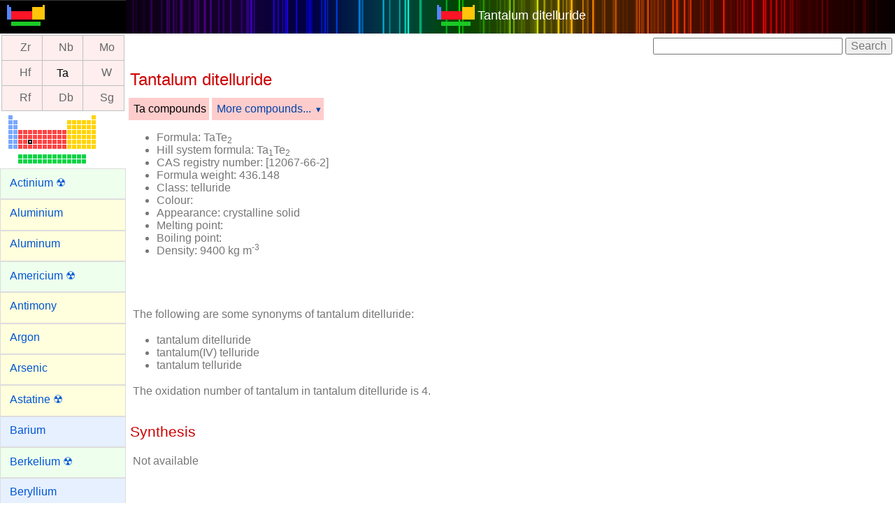

--- FILE ---
content_type: text/html; charset=UTF-8
request_url: https://www.webelements.com/compounds/tantalum/tantalum_ditelluride.html
body_size: 41861
content:
<!doctype html>
<html lang="en">
<head>
	<meta charset="utf-8">

<!-- Global site tag (gtag.js) - Google Analytics -->
<script async src="https://www.googletagmanager.com/gtag/js?id=UA-16744234-1"></script>
<script>
  window.dataLayer = window.dataLayer || [];
  function gtag(){dataLayer.push(arguments);}
  gtag('js', new Date());

  gtag('config', 'UA-16744234-1');
</script>
<!-- End Google Analytics -->

	<meta name="viewport" content="width=device-width, initial-scale=1.0">
	<title>WebElements Periodic Table &raquo; Tantalum &raquo; tantalum ditelluride</title>
	<meta name="Description" content="This WebElements periodic table page contains tantalum ditelluride for the element tantalum" />
	<meta name="keywords" content="Tantalum, Tantalum tantalum telluride,compounds, halides, oxides, fluorides, bromides, iodides, chlorides, chemistry, periodic table, periodic chart, periodic system, chemical elements, chemical, webelements, web-elements, Sheffield, science, element, elements, metal, gas, atoms" />
	<link rel="stylesheet" href="../../_newlands/pure/pure-min.css" type="text/css" >
	<link rel="stylesheet" href="../../_newlands/pure/grids-responsive-min.css" type="text/css" >
	<link rel="stylesheet" href="../../_newlands/pure-layout-side-menu/css/layouts/side-menu.css" type="text/css" >
	<link rel="stylesheet" href="../../_newlands/css/webelements.css?parameter=1">
	<meta name="author" content="Mark Winter, University of Sheffield and WebElements Ltd">
	<meta name="copyright" content="Copyright 2026 Mark Winter" /> 
	<link rel="index" href="./" />
	<link rel="shortcut icon" href="../../favicon.png" />
	<script src="../../_support/jquery-3.2.1.min.js"></script>
	<script src="../../_support/highcharts4/js/highcharts-custom.js"></script>
</head>
<body>
<div id="layout">
<!-- Menu toggle -->
	<a href="#menu" id="menuLink" class="menu-link"> 
<!-- Hamburger icon -->
	<span></span> </a>
	
	<!-- elements menu-->	<div id="menu">		<div class="pure-menu">			<ul class="pure-menu-list">				<li class="pure-menu-item logo"><a href="../../" class="pure-menu-link"><img height="30" src="../../_media/icons/logo_60.png" alt="WebElements logo" /></a></li>				<li class="pure-menu-item v"><!--navigation panel-->
<div id="NavigationPanel">
<table style="nav_panel">
<tr>
<th class="navpanel-d"><a title="zirconium" href="../../zirconium/compounds.html">Zr</a></th>
<th class="navpanel-d"><a title="niobium" href="../../niobium/compounds.html">Nb</a></th>
<th class="navpanel-d"><a title="molybdenum" href="../../molybdenum/compounds.html">Mo</a></th>
</tr>
<tr>
<th class="navpanel-d"><a title="hafnium" href="../../hafnium/compounds.html">Hf</a></th>
<th class="navpanel-d">Ta</th>
<th class="navpanel-d"><a title="tungsten" href="../../tungsten/compounds.html">W</a></th>
</tr>
<tr>
<th class="navpanel-d"><a title="rutherfordium" href="../../rutherfordium/compounds.html">Rf</a></th>
<th class="navpanel-d"><a title="dubnium" href="../../dubnium/compounds.html">Db</a></th>
<th class="navpanel-d"><a title="seaborgium" href="../../seaborgium/compounds.html">Sg</a></th>
</tr>
</table>
</div><!-- /navigation panel-->



</li>				<!--navigation panel-->				<li class="pure-menu-item v">					<div class="element_select_centre"><a class="imagelink" title="Switch to a different element from here" href="../../index.html"><img class="" src="../../_media/locs/Ta-loc.png" alt="Tantalum location" /></a>					</div>				</li>				<!-- /navigation panel-->				<li class="pure-menu-item f"><a class="pure-menu-link f" href="../../actinium/compounds.html">Actinium &#x2622;</a></li>				<li class="pure-menu-item p"><a class="pure-menu-link p" href="../../aluminium/compounds.html">Aluminium</a></li>				<li class="pure-menu-item p"><a class="pure-menu-link p" href="../../aluminium/compounds.html">Aluminum</a></li>				<li class="pure-menu-item f"><a class="pure-menu-link f" href="../../americium/compounds.html">Americium &#x2622;</a></li>				<li class="pure-menu-item p"><a class="pure-menu-link p" href="../../antimony/compounds.html">Antimony</a></li>				<li class="pure-menu-item p"><a class="pure-menu-link p" href="../../argon/compounds.html">Argon</a></li>				<li class="pure-menu-item p"><a class="pure-menu-link p" href="../../arsenic/compounds.html">Arsenic</a></li>				<li class="pure-menu-item p"><a class="pure-menu-link p" href="../../astatine/compounds.html">Astatine &#x2622;</a></li>				<li class="pure-menu-item s"><a class="pure-menu-link s" href="../../barium/compounds.html">Barium</a></li>				<li class="pure-menu-item f"><a class="pure-menu-link f" href="../../berkelium/compounds.html">Berkelium &#x2622;</a></li>				<li class="pure-menu-item s"><a class="pure-menu-link s" href="../../beryllium/compounds.html">Beryllium</a></li>				<li class="pure-menu-item p"><a class="pure-menu-link p" href="../../bismuth/compounds.html">Bismuth</a></li>				<li class="pure-menu-item d"><a class="pure-menu-link d" href="../../bohrium/compounds.html">Bohrium &#x2622;</a></li>				<li class="pure-menu-item p"><a class="pure-menu-link p" href="../../boron/compounds.html">Boron</a></li>				<li class="pure-menu-item p"><a class="pure-menu-link p" href="../../bromine/compounds.html">Bromine</a></li>				<li class="pure-menu-item d"><a class="pure-menu-link d" href="../../cadmium/compounds.html">Cadmium</a></li>				<li class="pure-menu-item s"><a class="pure-menu-link s" href="../../caesium/compounds.html">Caesium</a></li>				<li class="pure-menu-item s"><a class="pure-menu-link s" href="../../calcium/compounds.html">Calcium</a></li>				<li class="pure-menu-item f"><a class="pure-menu-link f" href="../../californium/compounds.html">Californium &#x2622;</a></li>				<li class="pure-menu-item p"><a class="pure-menu-link p" href="../../carbon/compounds.html">Carbon</a></li>				<li class="pure-menu-item f"><a class="pure-menu-link f" href="../../cerium/compounds.html">Cerium</a></li>				<li class="pure-menu-item s"><a class="pure-menu-link s" href="../../caesium/compounds.html">Cesium</a></li>				<li class="pure-menu-item p"><a class="pure-menu-link p" href="../../chlorine/compounds.html">Chlorine</a></li>				<li class="pure-menu-item d"><a class="pure-menu-link d" href="../../chromium/compounds.html">Chromium</a></li>				<li class="pure-menu-item d"><a class="pure-menu-link d" href="../../cobalt/compounds.html">Cobalt</a></li>				<li class="pure-menu-item d"><a class="pure-menu-link d" href="../../copernicium/compounds.html">Copernicium &#x2622;</a></li>				<li class="pure-menu-item d"><a class="pure-menu-link d" href="../../copper/compounds.html">Copper</a></li>				<li class="pure-menu-item f"><a class="pure-menu-link f" href="../../curium/compounds.html">Curium &#x2622;</a></li>				<li class="pure-menu-item d"><a class="pure-menu-link d" href="../../darmstadtium/compounds.html">Darmstadtium &#x2622;</a></li>				<li class="pure-menu-item d"><a class="pure-menu-link d" href="../../dubnium/compounds.html">Dubnium &#x2622;</a></li>				<li class="pure-menu-item f"><a class="pure-menu-link f" href="../../dysprosium/compounds.html">Dysprosium</a></li>				<li class="pure-menu-item f"><a class="pure-menu-link f" href="../../einsteinium/compounds.html">Einsteinium &#x2622;</a></li>				<li class="pure-menu-item f"><a class="pure-menu-link f" href="../../erbium/compounds.html">Erbium</a></li>				<li class="pure-menu-item f"><a class="pure-menu-link f" href="../../europium/compounds.html">Europium</a></li>				<li class="pure-menu-item f"><a class="pure-menu-link f" href="../../fermium/compounds.html">Fermium &#x2622;</a></li>				<li class="pure-menu-item p"><a class="pure-menu-link p" href="../../flerovium/compounds.html">Flerovium &#x2622;</a></li>				<li class="pure-menu-item p"><a class="pure-menu-link p" href="../../fluorine/compounds.html">Fluorine</a></li>				<li class="pure-menu-item s"><a class="pure-menu-link s" href="../../francium/compounds.html">Francium</a></li>				<li class="pure-menu-item f"><a class="pure-menu-link f" href="../../gadolinium/compounds.html">Gadolinium</a></li>				<li class="pure-menu-item p"><a class="pure-menu-link p" href="../../gallium/compounds.html">Gallium</a></li>				<li class="pure-menu-item p"><a class="pure-menu-link p" href="../../germanium/compounds.html">Germanium</a></li>				<li class="pure-menu-item d"><a class="pure-menu-link d" href="../../gold/compounds.html">Gold</a></li>				<li class="pure-menu-item d"><a class="pure-menu-link d" href="../../hafnium/compounds.html">Hafnium</a></li>				<li class="pure-menu-item d"><a class="pure-menu-link d" href="../../hassium/compounds.html">Hassium &#x2622;</a></li>				<li class="pure-menu-item p"><a class="pure-menu-link p" href="../../helium/compounds.html">Helium</a></li>				<li class="pure-menu-item f"><a class="pure-menu-link f" href="../../holmium/compounds.html">Holmium</a></li>				<li class="pure-menu-item s"><a class="pure-menu-link s" href="../../hydrogen/compounds.html">Hydrogen</a></li>				<li class="pure-menu-item p"><a class="pure-menu-link p" href="../../indium/compounds.html">Indium</a></li>				<li class="pure-menu-item p"><a class="pure-menu-link p" href="../../iodine/compounds.html">Iodine</a></li>				<li class="pure-menu-item d"><a class="pure-menu-link d" href="../../iridium/compounds.html">Iridium</a></li>				<li class="pure-menu-item d"><a class="pure-menu-link d" href="../../iron/compounds.html">Iron</a></li>				<li class="pure-menu-item p"><a class="pure-menu-link p" href="../../krypton/compounds.html">Krypton</a></li>				<li class="pure-menu-item f"><a class="pure-menu-link f" href="../../lanthanum/compounds.html">Lanthanum</a></li>				<li class="pure-menu-item d"><a class="pure-menu-link d" href="../../lawrencium/compounds.html">Lawrencium &#x2622;</a></li>				<li class="pure-menu-item p"><a class="pure-menu-link p" href="../../lead/compounds.html">Lead</a></li>				<li class="pure-menu-item s"><a class="pure-menu-link s" href="../../lithium/compounds.html">Lithium</a></li>				<li class="pure-menu-item p"><a class="pure-menu-link p" href="../../livermorium/compounds.html">Livermorium &#x2622;</a></li>				<li class="pure-menu-item d"><a class="pure-menu-link d" href="../../lutetium/compounds.html">Lutetium</a></li>				<li class="pure-menu-item s"><a class="pure-menu-link s" href="../../magnesium/compounds.html">Magnesium</a></li>				<li class="pure-menu-item d"><a class="pure-menu-link d" href="../../manganese/compounds.html">Manganese</a></li>				<li class="pure-menu-item d"><a class="pure-menu-link d" href="../../meitnerium/compounds.html">Meitnerium &#x2622;</a></li>				<li class="pure-menu-item f"><a class="pure-menu-link f" href="../../mendelevium/compounds.html">Mendelevium &#x2622;</a></li>				<li class="pure-menu-item d"><a class="pure-menu-link d" href="../../mercury/compounds.html">Mercury</a></li>				<li class="pure-menu-item d"><a class="pure-menu-link d" href="../../molybdenum/compounds.html">Molybdenum</a></li>				<li class="pure-menu-item p"><a class="pure-menu-link p" href="../../moscovium/compounds.html">Moscovium &#x2622;</a></li>				<li class="pure-menu-item f"><a class="pure-menu-link f" href="../../neodymium/compounds.html">Neodymium</a></li>				<li class="pure-menu-item p"><a class="pure-menu-link p" href="../../neon/compounds.html">Neon</a></li>				<li class="pure-menu-item f"><a class="pure-menu-link f" href="../../neptunium/compounds.html">Neptunium</a></li>				<li class="pure-menu-item d"><a class="pure-menu-link d" href="../../nickel/compounds.html">Nickel</a></li>				<li class="pure-menu-item p"><a class="pure-menu-link p" href="../../nihonium/compounds.html">Nihonium &#x2622;</a></li>				<li class="pure-menu-item d"><a class="pure-menu-link d" href="../../niobium/compounds.html">Niobium</a></li>				<li class="pure-menu-item p"><a class="pure-menu-link p" href="../../nitrogen/compounds.html">Nitrogen</a></li>				<li class="pure-menu-item f"><a class="pure-menu-link f" href="../../nobelium/compounds.html">Nobelium</a></li>				<li class="pure-menu-item p"><a class="pure-menu-link p" href="../../oganesson/compounds.html">Oganesson &#x2622;</a></li>				<li class="pure-menu-item d"><a class="pure-menu-link d" href="../../osmium/compounds.html">Osmium</a></li>				<li class="pure-menu-item p"><a class="pure-menu-link p" href="../../oxygen/compounds.html">Oxygen</a></li>				<li class="pure-menu-item d"><a class="pure-menu-link d" href="../../palladium/compounds.html">Palladium</a></li>				<li class="pure-menu-item p"><a class="pure-menu-link p" href="../../phosphorus/compounds.html">Phosphorus</a></li>				<li class="pure-menu-item d"><a class="pure-menu-link d" href="../../platinum/compounds.html">Platinum</a></li>				<li class="pure-menu-item f"><a class="pure-menu-link f" href="../../plutonium/compounds.html">Plutonium &#x2622;</a></li>				<li class="pure-menu-item p"><a class="pure-menu-link p" href="../../polonium/compounds.html">Polonium</a></li>				<li class="pure-menu-item s"><a class="pure-menu-link s" href="../../potassium/compounds.html">Potassium</a></li>				<li class="pure-menu-item f"><a class="pure-menu-link f" href="../../praseodymium/compounds.html">Praseodymium</a></li>				<li class="pure-menu-item f"><a class="pure-menu-link f" href="../../promethium/compounds.html">Promethium &#x2622;</a></li>				<li class="pure-menu-item f"><a class="pure-menu-link f" href="../../protactinium/compounds.html">Protactinium &#x2622;</a></li>				<li class="pure-menu-item s"><a class="pure-menu-link s" href="../../radium/compounds.html">Radium &#x2622;</a></li>				<li class="pure-menu-item p"><a class="pure-menu-link p" href="../../radon/compounds.html">Radon &#x2622;</a></li>				<li class="pure-menu-item d"><a class="pure-menu-link d" href="../../rhenium/compounds.html">Rhenium</a></li>				<li class="pure-menu-item d"><a class="pure-menu-link d" href="../../rhodium/compounds.html">Rhodium</a></li>				<li class="pure-menu-item d"><a class="pure-menu-link d" href="../../roentgenium/compounds.html">Roentgenium &#x2622;</a></li>				<li class="pure-menu-item s"><a class="pure-menu-link s" href="../../rubidium/compounds.html">Rubidium</a></li>				<li class="pure-menu-item d"><a class="pure-menu-link d" href="../../ruthenium/compounds.html">Ruthenium</a></li>				<li class="pure-menu-item d"><a class="pure-menu-link d" href="../../rutherfordium/compounds.html">Rutherfordium &#x2622;</a></li>				<li class="pure-menu-item f"><a class="pure-menu-link f" href="../../samarium/compounds.html">Samarium</a></li>				<li class="pure-menu-item d"><a class="pure-menu-link d" href="../../scandium/compounds.html">Scandium</a></li>				<li class="pure-menu-item d"><a class="pure-menu-link d" href="../../seaborgium/compounds.html">Seaborgium &#x2622;</a></li>				<li class="pure-menu-item p"><a class="pure-menu-link p" href="../../selenium/compounds.html">Selenium</a></li>				<li class="pure-menu-item p"><a class="pure-menu-link p" href="../../silicon/compounds.html">Silicon</a></li>				<li class="pure-menu-item d"><a class="pure-menu-link d" href="../../silver/compounds.html">Silver</a></li>				<li class="pure-menu-item s"><a class="pure-menu-link s" href="../../sodium/compounds.html">Sodium</a></li>				<li class="pure-menu-item s"><a class="pure-menu-link s" href="../../strontium/compounds.html">Strontium</a></li>				<li class="pure-menu-item p"><a class="pure-menu-link p" href="../../sulfur/compounds.html">Sulfur</a></li>				<li class="pure-menu-item p"><a class="pure-menu-link p" href="../../sulfur/compounds.html">Sulphur</a></li>				<li class="pure-menu-item d"><a class="pure-menu-link d" href="../../tantalum/compounds.html">Tantalum</a></li>				<li class="pure-menu-item d"><a class="pure-menu-link d" href="../../technetium/compounds.html">Technetium</a></li>				<li class="pure-menu-item p"><a class="pure-menu-link p" href="../../tellurium/compounds.html">Tellurium</a></li>				<li class="pure-menu-item p"><a class="pure-menu-link p" href="../../tennessine/compounds.html">Tennessine &#x2622;</a></li>				<li class="pure-menu-item f"><a class="pure-menu-link f" href="../../terbium/compounds.html">Terbium</a></li>				<li class="pure-menu-item p"><a class="pure-menu-link p" href="../../thallium/compounds.html">Thallium</a></li>				<li class="pure-menu-item f"><a class="pure-menu-link f" href="../../thorium/compounds.html">Thorium &#x2622;</a></li>				<li class="pure-menu-item f"><a class="pure-menu-link f" href="../../thulium/compounds.html">Thulium</a></li>				<li class="pure-menu-item p"><a class="pure-menu-link p" href="../../tin/compounds.html">Tin</a></li>				<li class="pure-menu-item d"><a class="pure-menu-link d" href="../../titanium/compounds.html">Titanium</a></li>				<li class="pure-menu-item d"><a class="pure-menu-link d" href="../../tungsten/compounds.html">Tungsten</a></li>				<li class="pure-menu-item f"><a class="pure-menu-link f" href="../../uranium/compounds.html">Uranium &#x2622;</a></li>				<li class="pure-menu-item d"><a class="pure-menu-link d" href="../../vanadium/compounds.html">Vanadium</a></li>				<li class="pure-menu-item p"><a class="pure-menu-link p" href="../../xenon/compounds.html">Xenon</a></li>				<li class="pure-menu-item f"><a class="pure-menu-link f" href="../../ytterbium/compounds.html">Ytterbium</a></li>				<li class="pure-menu-item d"><a class="pure-menu-link d" href="../../yttrium/compounds.html">Yttrium</a></li>				<li class="pure-menu-item d"><a class="pure-menu-link d" href="../../zinc/compounds.html">Zinc</a></li>				<li class="pure-menu-item d"><a class="pure-menu-link d" href="../../zirconium/compounds.html">Zirconium</a></li>			</ul>		</div>	</div><!-- /elements menu-->
	<div class="pure-g">
		<div class="pure-u-1">
			<div class="pure-menu pure-menu-open pure-menu-horizontal centre" role="navigation" style="background: #000 url(../../_media/elements/discharge/Ta.png) repeat-y center; background-size:contain;">
				<span><a class="pure-menu-heading" href="https://winter.group.shef.ac.uk/webelements/"><img height="30" src="../../_media/icons/logo_60.png" alt="WebElements logo" /></a> <a class="white" href="../tantalum/tantalum_ditelluride.html">Tantalum ditelluride</a></span>
			</div>
		</div>
	</div>

	<div id="main">
<!-- element specific content-->
		<div class="pure-g">
			<div class="pure-u-1 pure-u-sm-1-1">
				<div class="google_navbar_positioning">
					<form action="http://www.google.com" id="cse-search-box">
						<div>
							<input type="hidden" name="cx" value="partner-pub-9334432533380510:6223510783" />
							<input type="hidden" name="ie" value="UTF-8" />
							<input type="text" name="q" size="28" />
							<input type="submit" name="sa" value="Search" />
						</div>
					</form>
					<script>
					</script>
				</div>
			</div>
		</div>

	<main>			
		<div class="pure-g">
			<div class="pure-u-1 pure-u-sm-1-1">
				<h1 class="d">Tantalum ditelluride</h1>
			</div>
			<div class="pure-u-1 pure-u-sm-1-1">
			</div>

		</div>
	<!-- Elements menu -->
	<div class="pure-menu pure-menu-horizontal">			<ul class="pure-menu-list">							<li class="pure-menu-item pure-menu-selected d_menu"><a href="../../tantalum/compounds.html" class="pure-menu-link">Ta compounds</a></li>												<li class="pure-menu-item pure-menu-has-children pure-menu-allow-hover d_menu"><a href="#" class="pure-menu-link">More compounds...</a> 					<ul class="pure-menu-children"><li class="pure-menu-item, z_menu_item"><a class="pure-menu-link" href="tantalum_trifluoride.html">Tantalum trifluoride: TaF<sub>3</sub></a></li><li class="pure-menu-item, z_menu_item"><a class="pure-menu-link" href="Ta-4_F-20.html">Tantalum pentafluoride: [TaF<sub>5</sub>]<sub>4</sub></a></li><li class="pure-menu-item, z_menu_item"><a class="pure-menu-link" href="tantalum_trichloride.html">Tantalum trichloride: TaCl<sub>3</sub></a></li><li class="pure-menu-item, z_menu_item"><a class="pure-menu-link" href="tantalum_tetrachloride.html">Tantalum tetrachloride: TaCl<sub>4</sub></a></li><li class="pure-menu-item, z_menu_item"><a class="pure-menu-link" href="tantalum_pentachloride.html">Tantalum pentachloride: TaCl<sub>5</sub></a></li><li class="pure-menu-item, z_menu_item"><a class="pure-menu-link" href="tantalum_tribromide.html">Tantalum tribromide: TaBr<sub>3</sub></a></li><li class="pure-menu-item, z_menu_item"><a class="pure-menu-link" href="tantalum_tetrabromide.html">Tantalum tetrabromide: TaBr<sub>4</sub></a></li><li class="pure-menu-item, z_menu_item"><a class="pure-menu-link" href="tantalum_pentabromide.html">Ditantalum decabromide: TaBr<sub>5</sub></a></li><li class="pure-menu-item, z_menu_item"><a class="pure-menu-link" href="tantalum_tetraiodide.html">Tantalum tetraiodide: TaI<sub>4</sub></a></li><li class="pure-menu-item, z_menu_item"><a class="pure-menu-link" href="tantalum_pentaiodide.html">Tantalum pentaiodide: TaI<sub>5</sub></a></li><li class="pure-menu-item, z_menu_item"><a class="pure-menu-link" href="ditantalum_hydride.html">Ditantalum hydride: Ta<sub>2</sub>H</a></li><li class="pure-menu-item, z_menu_item"><a class="pure-menu-link" href="tantalum_oxide.html">Tantalum oxide: TaO</a></li><li class="pure-menu-item, z_menu_item"><a class="pure-menu-link" href="tantalum_dioxide.html">Tantalum dioxide: TaO<sub>2</sub></a></li><li class="pure-menu-item, z_menu_item"><a class="pure-menu-link" href="ditantalum_pentaoxide.html">Ditantalum pentoxide: Ta<sub>2</sub>O<sub>5</sub></a></li><li class="pure-menu-item, z_menu_item"><a class="pure-menu-link" href="tantalum_disulphide.html">Tantalum disulphide: TaS<sub>2</sub></a></li><li class="pure-menu-item, z_menu_item"><a class="pure-menu-link" href="tantalum_diselenide.html">Tantalum diselenide: TaSe<sub>2</sub></a></li><li class="pure-menu-item, z_menu_item"><a class="pure-menu-link" href="tantalum_ditelluride.html">Tantalum ditelluride: TaTe<sub>2</sub></a></li><li class="pure-menu-item, z_menu_item"><a class="pure-menu-link" href="tantalum_nitride.html">Tantalum nitride: TaN</a></li><li class="pure-menu-item, z_menu_item"><a class="pure-menu-link" href="tantalum_hexacarbonyl.html">Tantalum hexacarbonyl: Ta(CO)<sub>6</sub></a></li>					</ul>				</li>							</ul>		</div>	<div class="pure-g">    <div class="pure-u-1 pure-u-sm-1-2">        <ul>               <li><strong>Formula: </strong>TaTe<sub>2</sub></li>               <li><strong>Hill system formula: </strong>Ta<sub>1</sub>Te<sub>2</sub></li>               <li><strong>CAS registry number: </strong>[12067-66-2]</li>               <li><strong>Formula weight: </strong>436.148</li>               <li><strong>Class: </strong>telluride</li>               <li><strong>Colour: </strong></li>               <li><strong>Appearance: </strong>crystalline solid</li>               <li><strong>Melting point: </strong></li>               <li><strong>Boiling point: </strong></li>               <li><strong>Density: </strong>9400 kg m<sup>-3</sup></li>         </ul>   </div>   <div class="pure-u-1 pure-u-sm-1-2">      <div class="adsense300"><style>
.elements_top_responsive { width: 300px; height: 100px; }
@media(min-width: 500px) { .elements_top_responsive { width: 300px; height: 100px; } }
@media(min-width: 800px) { .elements_top_responsive { width: 300px; height: 250px; max-height: 250px; } }
</style>

<script async src="//pagead2.googlesyndication.com/pagead/js/adsbygoogle.js"></script>
<!-- elements_top_responsive -->
<ins class="adsbygoogle elements_top_responsive"
     style="display:block"
     data-ad-client="ca-pub-9334432533380510"
     data-ad-slot="3500594389"</ins>
<script>
(adsbygoogle = window.adsbygoogle || []).push({});
</script>
</div>   </div></div><p class="p_first">The following are some synonyms of <strong>tantalum ditelluride</strong>:</p> <div><ul class="synonyms"><li>tantalum ditelluride</li><li>tantalum(IV) telluride</li><li>tantalum telluride</li></ul></div><p class="p_first break"> The oxidation number of tantalum in tantalum ditelluride is <strong>4</strong>.</p><h2 class="d">Synthesis</h2><p>Not available</p><div class="adsense_responsive"><script async src="//pagead2.googlesyndication.com/pagead/js/adsbygoogle.js"></script>
<!-- elements_responsive_centre -->
<ins class="adsbygoogle"
     style="display:block"
     data-ad-client="ca-pub-9334432533380510"
     data-ad-slot="4479092381"
     data-ad-format="auto"></ins>
<script>
(adsbygoogle = window.adsbygoogle || []).push({});
</script></div> <h2 class="d">Element analysis</h2><p>The table shows element percentages  for TaTe<sub>2</sub> (tantalum ditelluride).</p><table class="pure-table pure-table-bordered"> <thead>  <tr>    <th>Element</th>    <th>%</th>  </tr></thead><tbody><tr><td> Ta</td><td>  41.49</td></tr><tr><td> Te</td><td>  58.51</td></tr></tbody></table><h2 class="d">Isotope pattern for TaTe<sub>2</sub></h2><p>The chart below shows the calculated isotope pattern for the formula <strong>TaTe<sub>2</sub></strong> with the most intense ion set to 100%.</p>								<script>								$(function () {									$('#containertantalum_ditelluride').highcharts( {										chart: {type: 'column' },										title: {text: 'TaTe<sub>2</sub> isotope pattern', useHTML: true },										credits: {text: 'www.webelements.com', href: 'https://www.webelements.com/' },										legend: {enabled: false},										xAxis: {categories: [ 423,424,425,426,427,428,429,430,431,432,433,434,435,436,437,438,439,440,441 ] },										yAxis: {min: 0, max: 100, title: {text: 'Relative abundance/%'}},										tooltip: {											headerFormat: '<span style="font-size:9px">{point.key}</span><table>',											pointFormat: '<tr><td style="color:{series.color};padding:0">{series.name}: </td>' +												'<td style="padding:0"><strong>{point.y:.1f} %</strong></td></tr>',											footerFormat: '</table>',											shared: true,											useHTML: true										},										plotOptions: {column: {pointPadding: 0.2, borderWidth: 0 } },										series: [{											name: 'TaTe<sub>2</sub>',											data: [ 0.0,0.0,0.3,0.3,1.3,2.0,6.2,4.5,17.7,14.4,36.8,22.5,66.8,21.1,100.0,0.0,93.7,0.0,50.0 ]										}]									}, function (chart) { // on complete										chart.renderer.image('../../_media/icons/logo_60.png', 20, 10, 27, 15)										.add();									});								});								</script>								<div id="containertantalum_ditelluride" style="width:100%; height:300px;"></div><h3 class="d">References</h3><p>The data on these compounds pages are assembled and adapted from the primary literature and several other sources including the following.</p><ul><li>R.T. Sanderson in <em>Chemical Periodicity</em>, Reinhold, New York, USA, 1960.</li><li>N.N. Greenwood and A. Earnshaw in <em><a href="http://www.amazon.com/exec/obidos/ASIN/0750633654/webelements">Chemistry of the Elements</a></em>, 2nd edition, Butterworth, UK, 1997.</li><li>F.A. Cotton, G. Wilkinson, C.A. Murillo, and M. Bochmann, in <em><a href="http://www.amazon.com/exec/obidos/ASIN/0471199575/webelements">Advanced Inorganic Chemistry</a></em>, John Wiley &amp; Sons, 1999.</li><li>A.F. Trotman-Dickenson, (ed.) in <em>Comprehensive Inorganic Chemistry</em>, Pergamon, Oxford, UK, 1973.</li><li>R.W.G. Wyckoff, in <em>Crystal Structures</em>, volume 1, Interscience, John Wiley &amp; Sons, 1963.</li><li>A.R.West in <em><a href="http://www.amazon.com/exec/obidos/ASIN/0471987565/webelements">Basic solid state chemistry Chemistry</a></em>, John Wiley &amp; Sons, 1999.</li><li>A.F. Wells in <em>Structural inorganic chemistry</em>, 4th edition, Oxford, UK, 1975.</li><li>J.D.H. Donnay, (ed.) in <em>Crystal data determinative tables</em>, ACA monograph number 5, American Crystallographic Association, USA, 1963.</li><li>D.R. Lide, (ed.) in <em><a href="http://www.amazon.com/exec/obidos/ASIN/0849304806/webelements">Chemical Rubber Company handbook of chemistry and physics</a></em>, CRC Press, Boca Raton, Florida, USA, 77th edition, 1996.</li><li>J.W. Mellor in <em>A comprehensive treatise on inorganic and theoretical chemistry</em>, volumes 1-16, Longmans, London, UK, 1922-1937.</li><li>J.E. Macintyre (ed.) in <em>Dictionary of inorganic compounds</em>, volumes 1-3, Chapman &amp; Hall, London, UK, 1992.</li></ul>	</main>

<h2 class="d">Explore periodic propertes from these links</h2>

<div class="pure-g" style="background: #ddd;">
<div class="pure-u-1-2 pure-u-sm-1-2 pure-u-lg-1-4 pure-menu custom-restricted-width">
<ul class="pure-menu-list">
<li class="pure-menu-item"><a class="pure-menu-link" href="../../periodicity/abundance/">Abundances</a></li>
<li class="pure-menu-item"><a class="pure-menu-link" href="../../periodicity/atomic_number/">Atomic numbers</a></li>
<li class="pure-menu-item"><a class="pure-menu-link" href="../../periodicity/atomic_spectra/">Atomic spectra</a></li>
<li class="pure-menu-item"><a class="pure-menu-link" href="../../periodicity/atomic_weight/">Atomic weights</a></li>
<li class="pure-menu-item"><a class="pure-menu-link" href="../../periodicity/block/">Block in periodic table</a></li>
<li class="pure-menu-item"><a class="pure-menu-link" href="../../periodicity/boiling_point/">Boiling point</a></li>
<li class="pure-menu-item"><a class="pure-menu-link" href="../../periodicity/enth_diatomics_bond/">Bond enthalpies</a></li>
<li class="pure-menu-item"><a class="pure-menu-link" href="../../periodicity/bond_length_elem/">Bond length in element</a></li>
<li class="pure-menu-item"><a class="pure-menu-link" href="../../periodicity/bulk_modulus/">Bulk modulus</a></li>
<li class="pure-menu-item"><a class="pure-menu-link" href="../../periodicity/cas_registry_id/">CAS Registry ID</a></li>
<li class="pure-menu-item"><a class="pure-menu-link" href="../../periodicity/classification/">Classification</a></li>
<li class="pure-menu-item"><a class="pure-menu-link" href="../../periodicity/colour/">Colour</a></li>
<li class="pure-menu-item"><a class="pure-menu-link" href="../../periodicity/covalent_radius/">Covalent radii</a></li>
<li class="pure-menu-item"><a class="pure-menu-link" href="../../periodicity/critical_temperature/">Critical temperature</a></li>
<li class="pure-menu-item"><a class="pure-menu-link" href="../../periodicity/crystal_structure/">Crystal structure</a></li>
<li class="pure-menu-item"><a class="pure-menu-link" href="../../periodicity/density/">Density of solid</a></li>
<li class="pure-menu-item"><a class="pure-menu-link" href="../../periodicity/description/">Description</a></li>
<li class="pure-menu-item"><a class="pure-menu-link" href="../../periodicity/discovery/">Discovery</a></li>
</ul>
</div>

<div class="pure-u-1-2 pure-u-sm-1-2 pure-u-lg-1-4 pure-menu custom-restricted-width">
<ul class="pure-menu-list">
<li class="pure-menu-item"><a class="pure-menu-link" href="../../periodicity/eff_nuc_charge_clementi/">Effective nucl. charges</a></li>
<li class="pure-menu-item"><a class="pure-menu-link" href="../../periodicity/elec_binding_energy/">Electron bind. energies</a></li>
<li class="pure-menu-item"><a class="pure-menu-link" href="../../periodicity/elec_resist/">Electrical resistivity</a></li>
<li class="pure-menu-item"><a class="pure-menu-link" href="../../periodicity/electron_affinity/">Electron affinity</a></li>
<li class="pure-menu-item"><a class="pure-menu-link" href="../../periodicity/electron_shell_structure/">Electron shell structure</a></li>
<li class="pure-menu-item"><a class="pure-menu-link" href="../../periodicity/electronegativity/">Electronegativity</a></li>
<li class="pure-menu-item"><a class="pure-menu-link" href="../../periodicity/electronic_configuration/">Electronic configuration</a></li>
<li class="pure-menu-item"><a class="pure-menu-link" href="../../periodicity/enth_atomisation/">Enthalpy: atomization</a></li>
<li class="pure-menu-item"><a class="pure-menu-link" href="../../periodicity/enthalpy_fusion/">Enthalpy of fusion</a></li>
<li class="pure-menu-item"><a class="pure-menu-link" href="../../periodicity/coeff_thermal_exp/">Expansion coefficient</a></li>
<li class="pure-menu-item"><a class="pure-menu-link" href="../../periodicity/enth_vaporisation/">Enthalpy: vaporization</a></li>
<li class="pure-menu-item"><a class="pure-menu-link" href="../../periodicity/geology/">Geology</a></li>
<li class="pure-menu-item"><a class="pure-menu-link" href="../../periodicity/group_name/">Group Name</a></li>
<li class="pure-menu-item"><a class="pure-menu-link" href="../../periodicity/group_number/">Group numbers</a></li>
<li class="pure-menu-item"><a class="pure-menu-link" href="../../periodicity/hardness_vickers/">Hardness</a></li>
<li class="pure-menu-item"><a class="pure-menu-link" href="../../periodicity/hazards/">Health hazards</a></li>
<li class="pure-menu-item"><a class="pure-menu-link" href="../../periodicity/history/">History of the element</a></li>
<li class="pure-menu-item"><a class="pure-menu-link" href="../../periodicity/hydration_enth_M_1/">Hydration enthalpies</a></li>
</ul>
</div>

<div class="pure-u-1-2 pure-u-sm-1-2 pure-u-lg-1-4 pure-menu custom-restricted-width">
<ul class="pure-menu-list">
<li class="pure-menu-item"><a class="pure-menu-link" href="../../periodicity/hydrolysis_const_M_1/">Hydrolysis constants</a></li>
<li class="pure-menu-item"><a class="pure-menu-link" href="../../periodicity/ionisation_energy/">Ionization energies</a></li>
<li class="pure-menu-item"><a class="pure-menu-link" href="../../periodicity/isolation/">Isolation</a></li>
<li class="pure-menu-item"><a class="pure-menu-link" href="../../periodicity/isotopes/">Isotopes</a></li>
<li class="pure-menu-item"><a class="pure-menu-link" href="../../periodicity/enthalpy_lattice/">Lattice energies</a></li>
<li class="pure-menu-item"><a class="pure-menu-link" href="../../periodicity/liquid_range/">Liquid Range</a></li>
<li class="pure-menu-item"><a class="pure-menu-link" href="../../periodicity/mass_in_human/">Mass in human</a></li>
<li class="pure-menu-item"><a class="pure-menu-link" href="../../periodicity/meaning_of_name/">Meaning of name</a></li>
<li class="pure-menu-item"><a class="pure-menu-link" href="../../periodicity/melting_point/">Melting points</a></li>
<li class="pure-menu-item"><a class="pure-menu-link" href="../../periodicity/molar_volume/">Molar volume</a></li>
<li class="pure-menu-item"><a class="pure-menu-link" href="../../periodicity/name_english/">Names and symbols</a></li>
<li class="pure-menu-item"><a class="pure-menu-link" href="../../periodicity/nmr/">NMR</a></li>
<li class="pure-menu-item"><a class="pure-menu-link" href="../../periodicity/orbital_properties/">Orbital_properties</a></li>
<li class="pure-menu-item"><a class="pure-menu-link" href="../../periodicity/oxidation_numbers/">Oxidation numbers</a></li>
<li class="pure-menu-item"><a class="pure-menu-link" href="../../periodicity/period_number/">Period numbers</a></li>
<li class="pure-menu-item"><a class="pure-menu-link" href="../../periodicity/poissons_ratio/">Poisson's ratio</a></li>
<li class="pure-menu-item"><a class="pure-menu-link" href="../../periodicity/ionic_radius/">Ionic radii</a></li>
<li class="pure-menu-item"><a class="pure-menu-link" href="../../periodicity/atomic_radius/">Radii: atomic</a></li>
</ul>
</div>

<div class="pure-u-1-2 pure-u-sm-1-2 pure-u-lg-1-4 pure-menu custom-restricted-width">
<ul class="pure-menu-list">
<li class="pure-menu-item"><a class="pure-menu-link" href="../../periodicity/ion_rad_pauling/">Radii - ionic, Pauling</a></li>
<li class="pure-menu-item"><a class="pure-menu-link" href="../../periodicity/metallic_radius/">Radii - metallic (12)</a></li>
<li class="pure-menu-item"><a class="pure-menu-link" href="../../periodicity/valence_orbital_r_maxima/">Radii - valence orbital</a></li>
<li class="pure-menu-item"><a class="pure-menu-link" href="../../periodicity/van_der_waals_rad/">Radii - Van der Waals</a></li>
<li class="pure-menu-item"><a class="pure-menu-link" href="../../periodicity/reactions/">Reactions of elements</a></li>
<li class="pure-menu-item"><a class="pure-menu-link" href="../../periodicity/redn_pot_M_1/">Reduction potentials</a></li>
<li class="pure-menu-item"><a class="pure-menu-link" href="../../periodicity/reflectivity/">Reflectivity</a></li>
<li class="pure-menu-item"><a class="pure-menu-link" href="../../periodicity/refractive_index/">Refractive index</a></li>
<li class="pure-menu-item"><a class="pure-menu-link" href="../../periodicity/rigidity_modulus/">Rigidity modulus</a></li>
<li class="pure-menu-item"><a class="pure-menu-link" href="../../periodicity/standard_state/">Standard state</a></li>
<li class="pure-menu-item"><a class="pure-menu-link" href="../../periodicity/supercon_temp/">Superconductivity</a></li>
<li class="pure-menu-item"><a class="pure-menu-link" href="../../periodicity/term_symbol/">Term symbol</a></li>
<li class="pure-menu-item"><a class="pure-menu-link" href="../../periodicity/thermal_conduct/">Thermal conductivity</a></li>
<li class="pure-menu-item"><a class="pure-menu-link" href="../../periodicity/thermodynamics/">Thermodynamics</a></li>
<li class="pure-menu-item"><a class="pure-menu-link" href="../../periodicity/uses/">Uses</a></li>
<li class="pure-menu-item"><a class="pure-menu-link" href="../../periodicity/velocity_sound/">Velocity of sound</a></li>
<li class="pure-menu-item"><a class="pure-menu-link" href="../../periodicity/x_ray_mass_abs_Ag_K/">X-ray mass abs. coeff.</a></li>
<li class="pure-menu-item"><a class="pure-menu-link" href="../../periodicity/youngs_modulus/">Young's modulus</a></li>
</ul>
</div>
</div>

		<div id="footer"><!-- Footer div -->
			<footer>
<div class="footer">
	<div class="pure-g">
		<div class="pure-u-1-2 pure-u-sm-1-2 pure-u-lg-1-4 pure-menu custom-restricted-width">
			<ul class="pure-menu-list">
				<li class="pure-menu-heading footer_h">Key properties</li>
				<li class="pure-menu-item"><a class="pure-menu-link" href="https://www.webelements.com/periodicity/eneg_pauling/">Electronegativity </a></li>
				<li class="pure-menu-item"><a class="pure-menu-link" href="https://www.webelements.com/periodicity/melting_point/">Melting point</a></li>
				<li class="pure-menu-item"><a class="pure-menu-link" href="https://www.webelements.com/periodicity/density/">Density </a></li>
				<li class="pure-menu-item"><a class="pure-menu-link" href="https://www.webelements.com/periodicity/molar_volume/">Molar volume</a></li>
				<li class="pure-menu-item"><a class="pure-menu-link" href="https://www.webelements.com/periodicity/ionis_energy_1/">Ionization energy (1st)</a></li>
				<li class="pure-menu-item"><a class="pure-menu-link" href="https://www.webelements.com/periodicity/covalent_radius/">Covalent radius</a></li>
				<li class="pure-menu-item"><a class="pure-menu-link" href="https://www.webelements.com/periodicity/metallic_radius/">Metallic radius</a></li>
				<li class="pure-menu-item"><a class="pure-menu-link" href="https://www.webelements.com/periodicity/abund_crust/">Abundance: earth's crust</a></li>
			</ul>
		</div>
		
		<div class="pure-u-1-2 pure-u-sm-1-2 pure-u-lg-1-4 pure-menu custom-restricted-width">
			<ul class="pure-menu-list">
				<li class="pure-menu-heading footer_h">Shop</li>
				<li class="pure-menu-item">Sorry, shop closed</li>

			</ul>
		</div>

		<div class="pure-u-1-2 pure-u-sm-1-2 pure-u-lg-1-4 pure-menu custom-restricted-width">
			<ul class="pure-menu-list">
				<li class="pure-menu-heading footer_h">Social</li>
				<li class="pure-menu-item"><a class="pure-menu-link" href="https://www.facebook.com/webelements.periodic.table">Facebook</a></li>
				<li class="pure-menu-item"><a class="pure-menu-link" href="https://twitter.com/periodic_table">Twitter</a></li>
				<li class="pure-menu-item"><a class="pure-menu-link" href="https://www.pinterest.com/periodictable/">Pinterest</a></li>
			</ul>
		</div>
		<div class="pure-u-1-2 pure-u-sm-1-2 pure-u-lg-1-4 pure-menu custom-restricted-width">
			<ul class="pure-menu-list">
				<li class="pure-menu-heading footer_h">Administration</li>
				<li class="pure-menu-item"><a class="pure-menu-link" href="https://www.webelements.com/nexus/your-privacy/" title="Your privacy">Privacy</a></li>
				<li class="pure-menu-item"><a class="pure-menu-link" href="https://www.webelements.com/nexus/about-webelements/" title="About WebElements">About</a></li>
				<li class="pure-menu-item"><a class="pure-menu-link" href="https://www.webelements.com/nexus/webelements-and-copyright/" title="Copyright information about WebElements">Copyright</a></li>
				<li class="pure-menu-item"><a class="pure-menu-link" href="https://www.webelements.com/nexus/acknowledgements/" title="Acknowledgements">Thanks...</a></li>
			</ul>
		</div>
	</div>
</div>

<address>
	<p>
		<a href="https://www.webelements.com/"><img class="logo_m" src="../../_media/icons/logo_60.png" alt="WebElements home" /></a><br />
		<strong>WebElements:</strong> THE periodic table on the WWW [<a href="https://www.webelements.com/">www.webelements.com</a>]<br />
		<a href="https://www.webelements.com/nexus/webelements-and-copyright/">Copyright </a> 1993-2026 <a href="https://winter.group.shef.ac.uk/">Mark Winter</a> [ <a href="https://www.sheffield.ac.uk/chemistry/">The University of Sheffield </a> and WebElements Ltd, UK]. All rights reserved.</p>
	<p>You can reference the WebElements periodic table as follows:<br />"WebElements, https://www.webelements.com, accessed January 2026."</p>
</address>

</footer>		</div><!-- /footer div -->
	</div><!-- /main div -->
</div>
	<script src="../../_newlands/javascript/menus.js"></script>
	<script src="../../_newlands/pure-layout-side-menu/js/ui.js"></script>
</body>
</html>


--- FILE ---
content_type: text/html; charset=utf-8
request_url: https://www.google.com/recaptcha/api2/aframe
body_size: 268
content:
<!DOCTYPE HTML><html><head><meta http-equiv="content-type" content="text/html; charset=UTF-8"></head><body><script nonce="gId_JnSiRxS37vDf_jHX7Q">/** Anti-fraud and anti-abuse applications only. See google.com/recaptcha */ try{var clients={'sodar':'https://pagead2.googlesyndication.com/pagead/sodar?'};window.addEventListener("message",function(a){try{if(a.source===window.parent){var b=JSON.parse(a.data);var c=clients[b['id']];if(c){var d=document.createElement('img');d.src=c+b['params']+'&rc='+(localStorage.getItem("rc::a")?sessionStorage.getItem("rc::b"):"");window.document.body.appendChild(d);sessionStorage.setItem("rc::e",parseInt(sessionStorage.getItem("rc::e")||0)+1);localStorage.setItem("rc::h",'1768770259316');}}}catch(b){}});window.parent.postMessage("_grecaptcha_ready", "*");}catch(b){}</script></body></html>